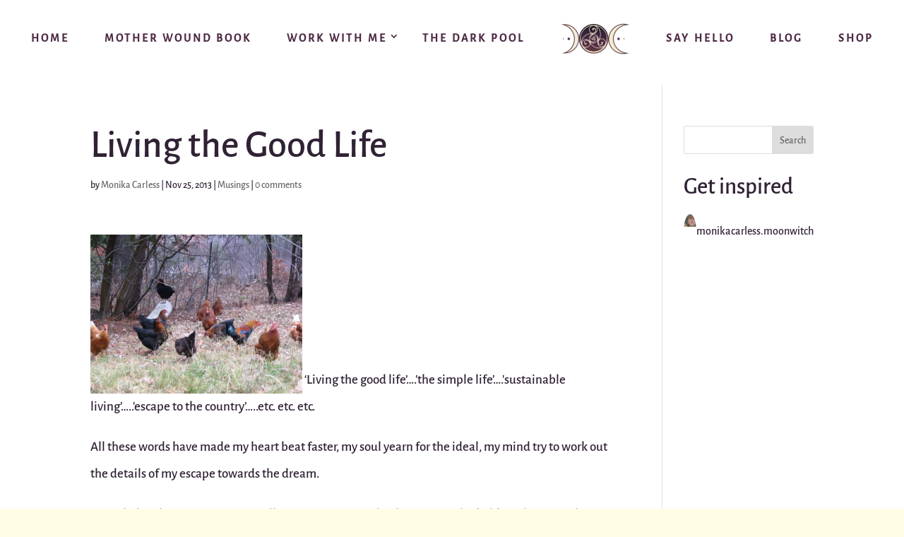

--- FILE ---
content_type: text/css; charset=UTF-8
request_url: https://monikacarless.com/wp-content/themes/Divi-Child-Lovepixel3/style.css?ver=4.27.5
body_size: -326
content:
/*======================================
Theme Name: Lovepixel Agency
Theme URI: https://lovepixelagency.com/
Description: Lovepixel Agency Divi Childtheme
Version: 1.0
Author: Lovepixel
Author URI: https://lovepixelagency.com
Template: Divi
======================================*/


/* You can add your own CSS styles here. Use !important to overwrite styles if needed. */



--- FILE ---
content_type: text/css; charset=UTF-8
request_url: https://monikacarless.com/wp-content/cache/min/1/wp-content/et-cache/5080/et-core-unified-tb-161-tb-214-deferred-5080.min.css?ver=1768586334
body_size: -190
content:
@font-face{font-family:"AlegreyaSans-Medium";font-display:swap;src:url(https://monikacarless.com/wp-content/uploads/et-fonts/AlegreyaSans-Medium.ttf) format("truetype")}@font-face{font-family:"AlegreyaSans-Regular";font-display:swap;src:url(https://monikacarless.com/wp-content/uploads/et-fonts/AlegreyaSans-Regular.ttf) format("truetype")}@font-face{font-family:"AlegreyaSans-Medium";font-display:swap;src:url(https://monikacarless.com/wp-content/uploads/et-fonts/AlegreyaSans-Medium.ttf) format("truetype")}@font-face{font-family:"AlegreyaSans-Regular";font-display:swap;src:url(https://monikacarless.com/wp-content/uploads/et-fonts/AlegreyaSans-Regular.ttf) format("truetype")}@font-face{font-family:"Black Diamond";font-display:swap;src:url(https://monikacarless.com/wp-content/uploads/et-fonts/Black-Diamond.ttf) format("truetype")}@font-face{font-family:"Futura Condensed Medium";font-display:swap;src:url(https://monikacarless.com/wp-content/uploads/et-fonts/Futura-Condensed-Medium.otf) format("opentype")}#et_pb_button_0_tb_footer.mfp-content .mfp-close{color:rgba(0,0,0,.65);background:}#et_pb_button_0_tb_footer.mfp-content .mfp-close:hover{color:rgba(0,0,0,.65);background:!important}#et_pb_button_0_tb_footer.mfp-content{max-width:680px}.dsm-popup-wrap #et_pb_button_0_tb_footer.mfp-close:active{top:0}.dsm-popup-wrap #et_pb_button_0_tb_footer.mfp-close .et-pb-icon{font-family:ETmodules;font-weight:400}@media only screen and (max-width:980px){#et_pb_button_0_tb_footer.mfp-content{max-width:}}@media only screen and (max-width:767px){#et_pb_button_0_tb_footer.mfp-content{max-width:90%}}